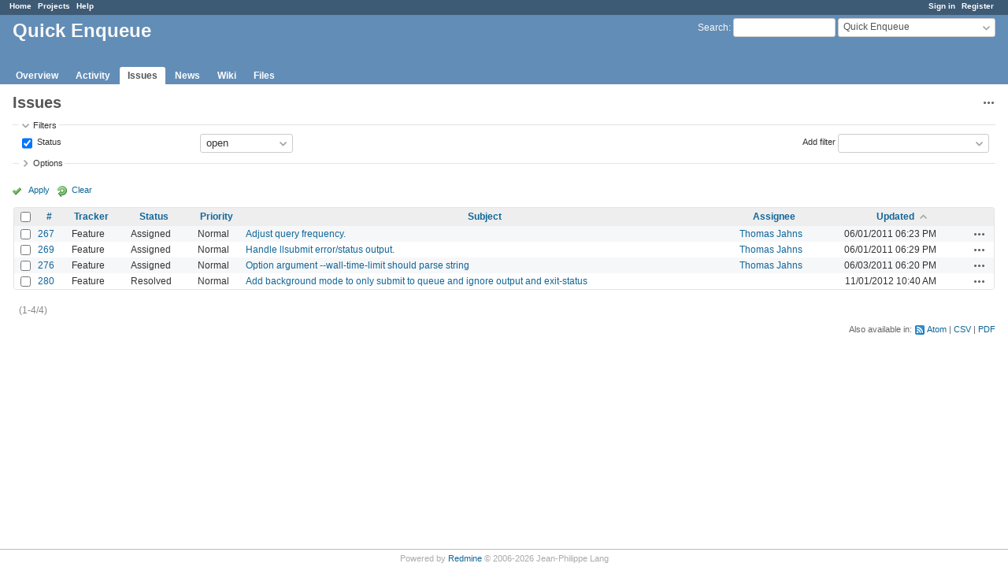

--- FILE ---
content_type: text/html; charset=utf-8
request_url: https://swprojects.dkrz.de/redmine/projects/qnq/issues?sort=updated_on%2Cstatus%2Cid%3Adesc
body_size: 28686
content:
<!DOCTYPE html>
<html lang="en">
<head>
<meta charset="utf-8" />
<title>Issues - Quick Enqueue - DKRZ projects</title>
<meta name="viewport" content="width=device-width, initial-scale=1">
<meta name="description" content="Redmine" />
<meta name="keywords" content="issue,bug,tracker" />
<meta name="csrf-param" content="authenticity_token" />
<meta name="csrf-token" content="jX/M5B57k9RZk4j3yCjHcr+vlvAq74XoAo2faECH0l1Uh6Trphi+Oj1W47NGZxjsxwAHsPT8bLqvOpXf7y2wIQ==" />
<link rel='shortcut icon' href='/redmine/favicon.ico?1767666301' />
<link rel="stylesheet" media="all" href="/redmine/stylesheets/jquery/jquery-ui-1.13.2.css?1767666302" />
<link rel="stylesheet" media="all" href="/redmine/stylesheets/tribute-5.1.3.css?1767666302" />
<link rel="stylesheet" media="all" href="/redmine/stylesheets/application.css?1767666302" />
<link rel="stylesheet" media="all" href="/redmine/stylesheets/responsive.css?1767666302" />

<script src="/redmine/javascripts/jquery-3.6.1-ui-1.13.2-ujs-6.1.7.6.js?1767666302"></script>
<script src="/redmine/javascripts/tribute-5.1.3.min.js?1767666302"></script>
<script src="/redmine/javascripts/tablesort-5.2.1.min.js?1767666302"></script>
<script src="/redmine/javascripts/tablesort-5.2.1.number.min.js?1767666302"></script>
<script src="/redmine/javascripts/application.js?1767666302"></script>
<script src="/redmine/javascripts/responsive.js?1767666302"></script>
<script>
//<![CDATA[
$(window).on('load', function(){ warnLeavingUnsaved('The current page contains unsaved text that will be lost if you leave this page.'); });
//]]>
</script>

<script>
//<![CDATA[
rm = window.rm || {};rm.AutoComplete = rm.AutoComplete || {};rm.AutoComplete.dataSources = JSON.parse('{"issues":"/redmine/issues/auto_complete?project_id=qnq\u0026q=","wiki_pages":"/redmine/wiki_pages/auto_complete?project_id=qnq\u0026q="}');
//]]>
</script>




  <script src="/redmine/plugin_assets/redmine_wiki_extensions/javascripts/jquery.tablesorter.js?1767703195"></script>
  <link rel="stylesheet" media="screen" href="/redmine/plugin_assets/redmine_wiki_extensions/stylesheets/wiki_extensions.css?1767703195" />
  <link rel="stylesheet" media="print" href="/redmine/plugin_assets/redmine_wiki_extensions/stylesheets/wiki_extensions_print.css?1767703195" />
  <script src="/redmine/plugin_assets/redmine_wiki_extensions/javascripts/wiki_extensions.js?1767703195"></script>

<!-- page specific tags -->
<script>
//<![CDATA[
var datepickerOptions={dateFormat: 'yy-mm-dd', firstDay: 0, showOn: 'button', buttonImageOnly: true, buttonImage: '/redmine/images/calendar.png?1767666302', showButtonPanel: true, showWeek: true, showOtherMonths: true, selectOtherMonths: true, changeMonth: true, changeYear: true, beforeShow: beforeShowDatePicker};
//]]>
</script>    <link rel="alternate" type="application/atom+xml" title="Issues" href="https://swprojects.dkrz.de/redmine/projects/qnq/issues.atom" />
    <link rel="alternate" type="application/atom+xml" title="Details of all changes" href="https://swprojects.dkrz.de/redmine/issues/changes.atom" />
<script src="/redmine/javascripts/context_menu.js?1767666302"></script><link rel="stylesheet" media="screen" href="/redmine/stylesheets/context_menu.css?1767666302" /></head>
<body class="project-qnq has-main-menu controller-issues action-index avatars-off">

<div id="wrapper">

<div class="flyout-menu js-flyout-menu">

        <div class="flyout-menu__search">
            <form action="/redmine/projects/qnq/search" accept-charset="UTF-8" name="form-45fdf547" method="get"><input name="utf8" type="hidden" value="&#x2713;" autocomplete="off" />
            <input type="hidden" name="issues" value="1" autocomplete="off" />
            <label class="search-magnifier search-magnifier--flyout" for="flyout-search">&#9906;</label>
            <input type="text" name="q" id="flyout-search" class="small js-search-input" placeholder="Search" />
</form>        </div>


        <h3>Project</h3>
        <span class="js-project-menu"></span>

    <h3>General</h3>
    <span class="js-general-menu"></span>

    <span class="js-sidebar flyout-menu__sidebar"></span>

    <h3>Profile</h3>
    <span class="js-profile-menu"></span>

</div>


<div id="top-menu">
    <div id="account">
        <ul><li><a class="login" href="/redmine/login">Sign in</a></li><li><a class="register" href="/redmine/account/register">Register</a></li></ul>    </div>
    
    <ul><li><a class="home" href="/redmine/">Home</a></li><li><a class="projects" href="/redmine/projects">Projects</a></li><li><a target="_blank" rel="noopener" class="help" href="https://www.redmine.org/guide">Help</a></li></ul></div>

<div id="header">

    <a href="#" class="mobile-toggle-button js-flyout-menu-toggle-button"></a>

    <div id="quick-search">
        <form action="/redmine/projects/qnq/search" accept-charset="UTF-8" name="form-4a4407d7" method="get"><input name="utf8" type="hidden" value="&#x2713;" autocomplete="off" />
        <input type="hidden" name="scope" autocomplete="off" />
        <input type="hidden" name="issues" value="1" autocomplete="off" />
        <label for='q'>
          <a accesskey="4" href="/redmine/projects/qnq/search">Search</a>:
        </label>
        <input type="text" name="q" id="q" size="20" class="small" accesskey="f" data-auto-complete="true" />
</form>        <div id="project-jump" class="drdn"><span class="drdn-trigger">Quick Enqueue</span><div class="drdn-content"><div class="quick-search"><input type="text" name="q" id="projects-quick-search" value="" class="autocomplete" data-automcomplete-url="/redmine/projects/autocomplete.js?jump=issues" autocomplete="off" /></div><div class="drdn-items projects selection"></div><div class="drdn-items all-projects selection"><a href="/redmine/projects?jump=issues">All Projects</a></div></div></div>
    </div>

    <h1><span class="current-project">Quick Enqueue</span></h1>

    <div id="main-menu" class="tabs">
        <ul><li><a class="overview" href="/redmine/projects/qnq">Overview</a></li><li><a class="activity" href="/redmine/projects/qnq/activity">Activity</a></li><li><a class="issues selected" href="/redmine/projects/qnq/issues">Issues</a></li><li><a class="news" href="/redmine/projects/qnq/news">News</a></li><li><a class="wiki" href="/redmine/projects/qnq/wiki">Wiki</a></li><li><a class="files" href="/redmine/projects/qnq/files">Files</a></li></ul>
        <div class="tabs-buttons" style="display:none;">
            <button class="tab-left" onclick="moveTabLeft(this); return false;"></button>
            <button class="tab-right" onclick="moveTabRight(this); return false;"></button>
        </div>
    </div>
</div>

<div id="main" class="nosidebar">
    <div id="sidebar">
        

        
    </div>

    <div id="content">
        
        <div class="contextual">
  <span class="drdn"><span class="drdn-trigger"><span class="icon-only icon-actions" title="Actions">Actions</span></span><div class="drdn-content"><div class="drdn-items">
      <a class="icon icon-stats" href="/redmine/projects/qnq/issues/report">Summary</a>


    
</div></div></span></div>

<h2>Issues</h2>

<form id="query_form" action="/redmine/projects/qnq/issues" accept-charset="UTF-8" name="query_form-814a7852" method="get"><input name="utf8" type="hidden" value="&#x2713;" autocomplete="off" />
  <input type="hidden" name="set_filter" id="set_filter" value="1" autocomplete="off" />
<input type="hidden" name="type" id="query_type" value="IssueQuery" disabled="disabled" autocomplete="off" />
<input type="hidden" name="sort" value="updated_on,status,id:desc" autocomplete="off" />

<div id="query_form_with_buttons" class="hide-when-print">
<div id="query_form_content">
  <fieldset id="filters" class="collapsible ">
    <legend onclick="toggleFieldset(this);" class="icon icon-expanded">Filters</legend>
    <div style="">
      <script>
//<![CDATA[

var operatorLabels = {"=":"is","!":"is not","o":"open","c":"closed","!*":"none","*":"any","\u003e=":"\u003e=","\u003c=":"\u003c=","\u003e\u003c":"between","\u003ct+":"in less than","\u003et+":"in more than","\u003e\u003ct+":"in the next","t+":"in","nd":"tomorrow","t":"today","ld":"yesterday","nw":"next week","w":"this week","lw":"last week","l2w":"last 2 weeks","nm":"next month","m":"this month","lm":"last month","y":"this year","\u003et-":"less than days ago","\u003ct-":"more than days ago","\u003e\u003ct-":"in the past","t-":"days ago","~":"contains","!~":"doesn't contain","*~":"contains any of","^":"starts with","$":"ends with","=p":"any issues in project","=!p":"any issues not in project","!p":"no issues in project","*o":"any open issues","!o":"no open issues","ev":"has been","!ev":"has never been","cf":"changed from"};
var operatorByType = {"list":["=","!"],"list_with_history":["=","!","ev","!ev","cf"],"list_status":["o","=","!","ev","!ev","cf","c","*"],"list_optional":["=","!","!*","*"],"list_optional_with_history":["=","!","ev","!ev","cf","!*","*"],"list_subprojects":["*","!*","=","!"],"date":["=","\u003e=","\u003c=","\u003e\u003c","\u003ct+","\u003et+","\u003e\u003ct+","t+","nd","t","ld","nw","w","lw","l2w","nm","m","lm","y","\u003et-","\u003ct-","\u003e\u003ct-","t-","!*","*"],"date_past":["=","\u003e=","\u003c=","\u003e\u003c","\u003et-","\u003ct-","\u003e\u003ct-","t-","t","ld","w","lw","l2w","m","lm","y","!*","*"],"string":["~","*~","=","!~","!","^","$","!*","*"],"text":["~","*~","!~","^","$","!*","*"],"search":["~","*~","!~"],"integer":["=","\u003e=","\u003c=","\u003e\u003c","!*","*"],"float":["=","\u003e=","\u003c=","\u003e\u003c","!*","*"],"relation":["=","!","=p","=!p","!p","*o","!o","!*","*"],"tree":["=","~","!*","*"]};
var availableFilters = {"status_id":{"type":"list_status","name":"Status","remote":true,"values":[["New","1"],["Assigned","2"],["Resolved","3"],["Feedback","4"],["Closed","5"],["Rejected","6"]]},"tracker_id":{"type":"list_with_history","name":"Tracker","values":[["Bug","1"],["Feature","2"],["Task","8"]]},"priority_id":{"type":"list_with_history","name":"Priority","values":[["Low","3"],["Normal","4"],["High","5"],["Urgent","6"],["Immediate","7"]]},"author_id":{"type":"list","name":"Author","remote":true},"assigned_to_id":{"type":"list_optional_with_history","name":"Assignee","remote":true},"member_of_group":{"type":"list_optional","name":"Assignee's group","remote":true},"assigned_to_role":{"type":"list_optional","name":"Assignee's role","remote":true},"fixed_version_id":{"type":"list_optional_with_history","name":"Target version","remote":true},"fixed_version.due_date":{"type":"date","name":"Target version's Due date","values":null},"fixed_version.status":{"type":"list","name":"Target version's Status","values":[["open","open"],["locked","locked"],["closed","closed"]]},"category_id":{"type":"list_optional_with_history","name":"Category","remote":true},"subject":{"type":"text","name":"Subject","values":null},"description":{"type":"text","name":"Description","values":null},"notes":{"type":"text","name":"Notes","values":null},"created_on":{"type":"date_past","name":"Created","values":null},"updated_on":{"type":"date_past","name":"Updated","values":null},"closed_on":{"type":"date_past","name":"Closed","values":null},"start_date":{"type":"date","name":"Start date","values":null},"due_date":{"type":"date","name":"Due date","values":null},"estimated_hours":{"type":"float","name":"Estimated time","values":null},"done_ratio":{"type":"integer","name":"% Done","values":null},"attachment":{"type":"text","name":"File","values":null},"attachment_description":{"type":"text","name":"File description","values":null},"updated_by":{"type":"list","name":"Updated by","remote":true},"last_updated_by":{"type":"list","name":"Last updated by","remote":true},"relates":{"type":"relation","name":"Related to","remote":true},"duplicates":{"type":"relation","name":"Is duplicate of","remote":true},"duplicated":{"type":"relation","name":"Has duplicate","remote":true},"blocks":{"type":"relation","name":"Blocks","remote":true},"blocked":{"type":"relation","name":"Blocked by","remote":true},"precedes":{"type":"relation","name":"Precedes","remote":true},"follows":{"type":"relation","name":"Follows","remote":true},"copied_to":{"type":"relation","name":"Copied to","remote":true},"copied_from":{"type":"relation","name":"Copied from","remote":true},"parent_id":{"type":"tree","name":"Parent task","values":null},"child_id":{"type":"tree","name":"Subtasks","values":null},"issue_id":{"type":"integer","name":"Issue","values":null},"any_searchable":{"type":"search","name":"Any searchable text","values":null}};
var labelDayPlural = "days";

var filtersUrl = "\/redmine\/queries\/filter?project_id=18\u0026type=IssueQuery";

$(document).ready(function(){
  initFilters();
  addFilter("status_id", "o", [""]);
});

//]]>
</script>
<table id="filters-table">
</table>

<div class="add-filter">
<label for="add_filter_select">Add filter</label>
<select id="add_filter_select"><option value="">&nbsp;</option>
<option value="status_id">Status</option>
<option value="tracker_id">Tracker</option>
<option value="priority_id">Priority</option>
<option value="author_id">Author</option>
<option value="assigned_to_id">Assignee</option>
<option value="fixed_version_id">Target version</option>
<option value="category_id">Category</option>
<option value="done_ratio">% Done</option>
<option value="updated_by">Updated by</option>
<option value="last_updated_by">Last updated by</option>
<option value="issue_id">Issue</option><optgroup label="Text"><option value="subject">Subject</option>
<option value="description">Description</option>
<option value="notes">Notes</option>
<option value="any_searchable">Any searchable text</option></optgroup><optgroup label="Date"><option value="created_on">Created</option>
<option value="updated_on">Updated</option>
<option value="closed_on">Closed</option>
<option value="start_date">Start date</option>
<option value="due_date">Due date</option></optgroup><optgroup label="Time tracking"><option value="estimated_hours">Estimated time</option></optgroup><optgroup label="File"><option value="attachment">File</option>
<option value="attachment_description">File description</option></optgroup><optgroup label="Assignee"><option value="member_of_group">Assignee&#39;s group</option>
<option value="assigned_to_role">Assignee&#39;s role</option></optgroup><optgroup label="Target version"><option value="fixed_version.due_date">Target version&#39;s Due date</option>
<option value="fixed_version.status">Target version&#39;s Status</option></optgroup><optgroup label="Relations"><option value="relates">Related to</option>
<option value="duplicates">Is duplicate of</option>
<option value="duplicated">Has duplicate</option>
<option value="blocks">Blocks</option>
<option value="blocked">Blocked by</option>
<option value="precedes">Precedes</option>
<option value="follows">Follows</option>
<option value="copied_to">Copied to</option>
<option value="copied_from">Copied from</option>
<option value="parent_id">Parent task</option>
<option value="child_id">Subtasks</option></optgroup></select>
</div>

<input type="hidden" name="f[]" id="f_" value="" autocomplete="off" />

    </div>
  </fieldset>

    <fieldset id="options" class="collapsible collapsed">
      <legend onclick="toggleFieldset(this);" class="icon icon-collapsed">Options</legend>
        <div class="hidden">
          <table id="list-definition" class="">
            <tr>
              <td class="field">Columns</td>
              <td>
<span class="query-columns">
  <span>
      <label for="available_c">Available Columns</label>
      <select name="available_columns[]" id="available_c" multiple="multiple" size="10" ondblclick="moveOptions(this.form.available_c, this.form.selected_c);"><option value="project">Project</option>
<option value="parent">Parent task</option>
<option value="parent.subject">Parent task subject</option>
<option value="author">Author</option>
<option value="category">Category</option>
<option value="fixed_version">Target version</option>
<option value="start_date">Start date</option>
<option value="due_date">Due date</option>
<option value="estimated_hours">Estimated time</option>
<option value="total_estimated_hours">Total estimated time</option>
<option value="done_ratio">% Done</option>
<option value="created_on">Created</option>
<option value="closed_on">Closed</option>
<option value="last_updated_by">Last updated by</option>
<option value="relations">Related issues</option>
<option value="attachments">Files</option></select>
  </span>
  <span class="buttons">
      <input type="button" value="&#8594;" class="move-right"
       onclick="moveOptions(this.form.available_c, this.form.selected_c);" />
      <input type="button" value="&#8592;" class="move-left"
       onclick="moveOptions(this.form.selected_c, this.form.available_c);" />
  </span>
  <span>
      <label for="selected_c">Selected Columns</label>
      <select name="c[]" id="selected_c" multiple="multiple" size="10" ondblclick="moveOptions(this.form.selected_c, this.form.available_c);"><option value="tracker">Tracker</option>
<option value="status">Status</option>
<option value="priority">Priority</option>
<option value="subject">Subject</option>
<option value="assigned_to">Assignee</option>
<option value="updated_on">Updated</option></select>
  </span>
  <span class="buttons">
      <input type="button" value="&#8648;" onclick="moveOptionTop(this.form.selected_c);" />
      <input type="button" value="&#8593;" onclick="moveOptionUp(this.form.selected_c);" />
      <input type="button" value="&#8595;" onclick="moveOptionDown(this.form.selected_c);" />
      <input type="button" value="&#8650;" onclick="moveOptionBottom(this.form.selected_c);" />
  </span>
</span>

<script>
//<![CDATA[

$(document).ready(function(){
  $('.query-columns').closest('form').submit(function(){
    $('#selected_c option:not(:disabled)').prop('selected', true);
  });
});

//]]>
</script></td>
            </tr>
            <tr>
              <td class="field"><label for='group_by'>Group results by</label></td>
              <td><select name="group_by" id="group_by"><option value="">&nbsp;</option>
<option value="project">Project</option>
<option value="tracker">Tracker</option>
<option value="status">Status</option>
<option value="priority">Priority</option>
<option value="author">Author</option>
<option value="assigned_to">Assignee</option>
<option value="updated_on">Updated</option>
<option value="category">Category</option>
<option value="fixed_version">Target version</option>
<option value="start_date">Start date</option>
<option value="due_date">Due date</option>
<option value="done_ratio">% Done</option>
<option value="created_on">Created</option>
<option value="closed_on">Closed</option></select></td>
            </tr>
            <tr>
              <td class="field">Show</td>
              <td><label class="inline"><input type="checkbox" name="c[]" value="description" /> Description</label><label class="inline"><input type="checkbox" name="c[]" value="last_notes" /> Last notes</label></td>
            </tr>
            <tr>
              <td>Totals</td>
              <td><label class="inline"><input type="checkbox" name="t[]" value="estimated_hours" /> Estimated time</label><input type="hidden" name="t[]" id="t_" value="" autocomplete="off" /></td>
            </tr>
        </table>
      </div>
    </fieldset>
</div>

<p class="buttons">
  <a href="#" onclick="$(&quot;#query_form&quot;).submit(); return false;" class="icon icon-checked">Apply</a>
  <a class="icon icon-reload" href="/redmine/projects/qnq/issues?set_filter=1&amp;sort=">Clear</a>
</p>
</div>



<script>
//<![CDATA[

$(function ($) {
  $('input[name=display_type]').change(function (e) {
    if ($("#display_type_list").is(':checked')) {
      $('table#list-definition').show();
    } else {
      $('table#list-definition').hide();
    }

  })
});


//]]>
</script>
</form>


<form data-cm-url="/redmine/issues/context_menu" action="/redmine/projects/qnq/issues" accept-charset="UTF-8" name="form-0d479d24" method="post"><input name="utf8" type="hidden" value="&#x2713;" autocomplete="off" /><input type="hidden" name="authenticity_token" value="jGXtMWOf3P7QXQk90RGkfhEAm7k7tNNKYIF6R9H8RtVVnYU+2/zxELSYYnlfXnvgaa8K+eWnOhjNNnDwflYkqQ==" autocomplete="off" /><input type="hidden" name="back_url" value="/redmine/projects/qnq/issues?sort=updated_on%2Cstatus%2Cid%3Adesc" autocomplete="off" />
<input type="hidden" name="c[]" value="id" autocomplete="off" /><input type="hidden" name="c[]" value="tracker" autocomplete="off" /><input type="hidden" name="c[]" value="status" autocomplete="off" /><input type="hidden" name="c[]" value="priority" autocomplete="off" /><input type="hidden" name="c[]" value="subject" autocomplete="off" /><input type="hidden" name="c[]" value="assigned_to" autocomplete="off" /><input type="hidden" name="c[]" value="updated_on" autocomplete="off" />
<div class="autoscroll">
<table class="list issues odd-even sort-by-updated-on sort-asc">
  <thead>
    <tr>
      <th class="checkbox hide-when-print">
        <input type="checkbox" name="check_all" id="check_all" value="" class="toggle-selection" title="Check all / Uncheck all" />
      </th>
        <th class="id"><a title="Sort by &quot;#&quot;" href="/redmine/projects/qnq/issues?sort=id%3Adesc%2Cupdated_on%2Cstatus">#</a></th>
        <th class="tracker"><a title="Sort by &quot;Tracker&quot;" href="/redmine/projects/qnq/issues?sort=tracker%2Cupdated_on%2Cstatus">Tracker</a></th>
        <th class="status"><a title="Sort by &quot;Status&quot;" href="/redmine/projects/qnq/issues?sort=status%2Cupdated_on%2Cid%3Adesc">Status</a></th>
        <th class="priority"><a title="Sort by &quot;Priority&quot;" href="/redmine/projects/qnq/issues?sort=priority%3Adesc%2Cupdated_on%2Cstatus">Priority</a></th>
        <th class="subject"><a title="Sort by &quot;Subject&quot;" href="/redmine/projects/qnq/issues?sort=subject%2Cupdated_on%2Cstatus">Subject</a></th>
        <th class="assigned_to"><a title="Sort by &quot;Assignee&quot;" href="/redmine/projects/qnq/issues?sort=assigned_to%2Cupdated_on%2Cstatus">Assignee</a></th>
        <th class="updated_on"><a title="Sort by &quot;Updated&quot;" class="sort asc icon icon-sorted-desc" href="/redmine/projects/qnq/issues?sort=updated_on%3Adesc%2Cstatus%2Cid%3Adesc">Updated</a></th>
      <th class="buttons hide-when-print"></th>
    </tr>
  </thead>
  <tbody>
  <tr id="issue-267" class="hascontextmenu odd issue tracker-2 status-2 priority-4 priority-default ">
    <td class="checkbox hide-when-print"><input type="checkbox" name="ids[]" value="267" /></td>
    <td class="id"><a href="/redmine/issues/267">267</a></td>
    <td class="tracker">Feature</td>
    <td class="status">Assigned</td>
    <td class="priority">Normal</td>
    <td class="subject"><a href="/redmine/issues/267">Adjust query frequency.</a></td>
    <td class="assigned_to"><a class="user active" href="/redmine/users/7">Thomas Jahns</a></td>
    <td class="updated_on">06/01/2011 06:23 PM</td>
    <td class="buttons hide-when-print"><a title="Actions" class="icon-only icon-actions js-contextmenu" href="#">Actions</a></td>
  </tr>
  <tr id="issue-269" class="hascontextmenu even issue tracker-2 status-2 priority-4 priority-default ">
    <td class="checkbox hide-when-print"><input type="checkbox" name="ids[]" value="269" /></td>
    <td class="id"><a href="/redmine/issues/269">269</a></td>
    <td class="tracker">Feature</td>
    <td class="status">Assigned</td>
    <td class="priority">Normal</td>
    <td class="subject"><a href="/redmine/issues/269">Handle llsubmit error/status output.</a></td>
    <td class="assigned_to"><a class="user active" href="/redmine/users/7">Thomas Jahns</a></td>
    <td class="updated_on">06/01/2011 06:29 PM</td>
    <td class="buttons hide-when-print"><a title="Actions" class="icon-only icon-actions js-contextmenu" href="#">Actions</a></td>
  </tr>
  <tr id="issue-276" class="hascontextmenu odd issue tracker-2 status-2 priority-4 priority-default ">
    <td class="checkbox hide-when-print"><input type="checkbox" name="ids[]" value="276" /></td>
    <td class="id"><a href="/redmine/issues/276">276</a></td>
    <td class="tracker">Feature</td>
    <td class="status">Assigned</td>
    <td class="priority">Normal</td>
    <td class="subject"><a href="/redmine/issues/276">Option argument --wall-time-limit should parse string</a></td>
    <td class="assigned_to"><a class="user active" href="/redmine/users/7">Thomas Jahns</a></td>
    <td class="updated_on">06/03/2011 06:20 PM</td>
    <td class="buttons hide-when-print"><a title="Actions" class="icon-only icon-actions js-contextmenu" href="#">Actions</a></td>
  </tr>
  <tr id="issue-280" class="hascontextmenu even issue tracker-2 status-3 priority-4 priority-default ">
    <td class="checkbox hide-when-print"><input type="checkbox" name="ids[]" value="280" /></td>
    <td class="id"><a href="/redmine/issues/280">280</a></td>
    <td class="tracker">Feature</td>
    <td class="status">Resolved</td>
    <td class="priority">Normal</td>
    <td class="subject"><a href="/redmine/issues/280">Add background mode to only submit to queue and ignore output and exit-status</a></td>
    <td class="assigned_to"></td>
    <td class="updated_on">11/01/2012 10:40 AM</td>
    <td class="buttons hide-when-print"><a title="Actions" class="icon-only icon-actions js-contextmenu" href="#">Actions</a></td>
  </tr>
  </tbody>
</table>
</div>
</form>
<span class="pagination"><ul class="pages"></ul><span><span class="items">(1-4/4)</span> </span></span>

<p class="other-formats hide-when-print">Also available in:  <span><a class="atom" rel="nofollow" href="/redmine/projects/qnq/issues.atom?sort=updated_on%2Cstatus%2Cid%3Adesc">Atom</a></span>
  <span><a class="csv" rel="nofollow" onclick="showModal(&#39;csv-export-options&#39;, &#39;350px&#39;); return false;" href="/redmine/projects/qnq/issues.csv?sort=updated_on%2Cstatus%2Cid%3Adesc">CSV</a></span>
  <span><a class="pdf" rel="nofollow" href="/redmine/projects/qnq/issues.pdf?sort=updated_on%2Cstatus%2Cid%3Adesc">PDF</a></span>
</p>
<div id="csv-export-options" style="display:none;">
  <h3 class="title">CSV export options</h3>
  <form id="csv-export-form" action="/redmine/projects/qnq/issues.csv" accept-charset="UTF-8" name="csv-export-form-53d6c13f" method="get"><input name="utf8" type="hidden" value="&#x2713;" autocomplete="off" />
  <input type="hidden" name="set_filter" value="1" autocomplete="off" /><input type="hidden" name="f[]" value="status_id" autocomplete="off" /><input type="hidden" name="op[status_id]" value="o" autocomplete="off" /><input type="hidden" name="v[status_id][]" value="" autocomplete="off" /><input type="hidden" name="c[]" value="id" autocomplete="off" /><input type="hidden" name="c[]" value="tracker" autocomplete="off" /><input type="hidden" name="c[]" value="status" autocomplete="off" /><input type="hidden" name="c[]" value="priority" autocomplete="off" /><input type="hidden" name="c[]" value="subject" autocomplete="off" /><input type="hidden" name="c[]" value="assigned_to" autocomplete="off" /><input type="hidden" name="c[]" value="updated_on" autocomplete="off" /><input type="hidden" name="sort" value="updated_on,status,id:desc" autocomplete="off" />
  <input type="hidden" name="query_name" id="query_name" value="_" autocomplete="off" />
  <p>
    <label><input type="radio" name="c[]" id="c__" value="" checked="checked" /> Selected Columns</label><br />
    <label><input type="radio" name="c[]" id="c__all_inline" value="all_inline" /> All Columns</label>
  </p>
    <fieldset id="csv-export-block-columns">
      <legend>
        <a href="#" onclick="toggleCheckboxesBySelector(&#39;#csv-export-block-columns input[type=checkbox]&#39;); return false;" title="Check all / Uncheck all" class="icon icon-checked"></a>
      </legend>
        <label><input type="checkbox" name="c[]" value="description" /> Description</label>
        <label><input type="checkbox" name="c[]" value="last_notes" /> Last notes</label>
    </fieldset>
  <p><label>Encoding <select name="encoding" id="encoding"><option selected="selected" value="ISO-8859-1">ISO-8859-1</option>
<option value="UTF-8">UTF-8</option></select></label></p>
  <p><label>Field separator <select name="field_separator" id="field_separator"><option selected="selected" value=",">Comma</option>
<option value=";">Semicolon</option></select></label></p>
  <p class="buttons">
    <input type="submit" value="Export" onclick="hideModal(this);" />
    <a href="#" onclick="hideModal(this);; return false;">Cancel</a>
  </p>
</form></div>







        
        <div style="clear:both;"></div>
    </div>
</div>
<div id="footer">
    Powered by <a target="_blank" rel="noopener" href="https://www.redmine.org/">Redmine</a> &copy; 2006-2026 Jean-Philippe Lang
</div>

<div id="ajax-indicator" style="display:none;"><span>Loading...</span></div>
<div id="ajax-modal" style="display:none;"></div>

</div>

</body>
</html>


--- FILE ---
content_type: text/css; charset=utf-8
request_url: https://swprojects.dkrz.de/redmine/plugin_assets/redmine_wiki_extensions/stylesheets/wiki_extensions.css?1767703195
body_size: 1950
content:
a.wiki_extensions_fn{
    vertical-align:super;
    font-size:x-small;
}

div.wiki_extensions_fnlist ul li span.wiki_extensions_fn{
    vertical-align:super;
    font-size:x-small;
}

.wiki_extensions_fnlist{
    /*
    font-size:10px;
    */
}

div.wiki_extensions_fnlist ul li {
list-style-type: none;
list-style-image: none;
}

div.wiki_extensions_fnlist ul {
    padding-left:0;

}

.wiki_ext_new_date {
    font-weight: bold;
}

.wiki_ext_new_mark {
    font-style: italic;
    color: #ff0000;
}

#wiki_extensions_tag_form .tag_field {
    margin-right: 1em;
}

.tag_level5{
    font-size:xx-large;
}

.tag_level4{
    font-size:x-large;
}

.tag_level3{
    font-size:large;
}

.tag_level2{
    font-size:small;
}

.tag_level1{
    font-size:x-small;
}

#wikiext_taglist_complete {
    background-color: #E6E6FA;
    padding: 0;
}

#wikiext_taglist_complete ul {
    padding-left: 1em;
    margin: 0;
}

#wikiext_taglist_complete li{
    list-style-type: none;
    margin: 0;
}

#sidebar ol.wikiext-popularity {
    padding-left: 20px;
}
ul.wikiext-tags, ul.wikiext-tags li{
	list-style: none;
	margin: 0;
	padding: 0;
}
ul.wikiext-tags li{
	display: inline;
}
ul.wikiext-tags li{
	margin-right: 4px;
}
ul.wikiext-tags:before{
	content: 'Tags: ';
	display: block;
	float: left;
}
ul.wikiext-tags:after{
	content: ".";
	height: 0;
	display: block;
	clear: left;
	visibility: hidden;
}


.Expand { float: left; height:9px; width:9px; margin-top:5px; }

.ExpandLeaf .Expand {
	background-image: none;
	cursor: auto;
}
.ExpandOpen .Expand {
	 background-image: url(../images/minus.gif);
}
	 
.ExpandClosed .Expand {
    background-image: url(../images/plus.gif);
}

.ExpandClosed .Expand, .ExpandOpen .Expand {
	cursor:pointer;
}
.ExpandOpen .list {
	display: block;	
}

.ExpandClosed .list {
	display: none;	
}

.wiki_left{
	margin-left:15px;
}

li.ExpandOpen {list-style-type: none;}

li.ExpandClosed {list-style-type: none;}

li.list_item {list-style-type: none;}

ul.list {display:block;list-style-type: none;list-style-image: none;}
ul.IsRoot { margin-left:0px; list-style-type:none;}

/**
 * Styles for page_break macro
 */
.wiki .wikiext-page-break {
  height: 1px;
  width: 95%;
  border-top: 1px dashed #ccc;
  margin: 3em auto;
}
